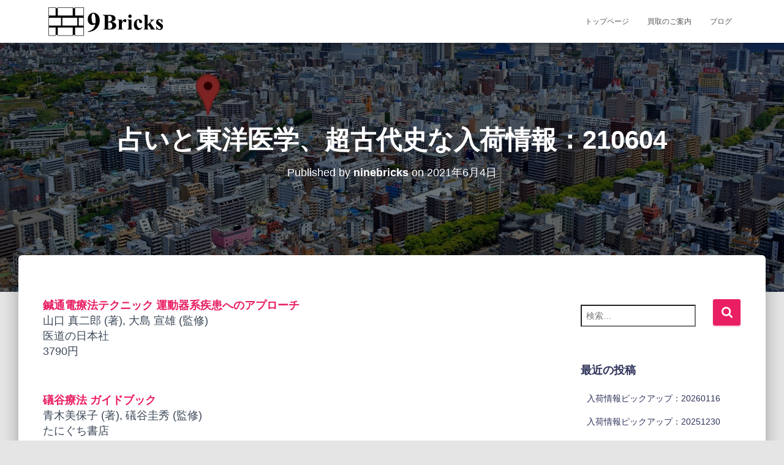

--- FILE ---
content_type: text/html; charset=UTF-8
request_url: https://ok9bricks.com/2021/06/04/%E5%8D%A0%E3%81%84%E3%81%A8%E6%9D%B1%E6%B4%8B%E5%8C%BB%E5%AD%A6%E3%80%81%E8%B6%85%E5%8F%A4%E4%BB%A3%E5%8F%B2%E3%81%AA%E5%85%A5%E8%8D%B7%E6%83%85%E5%A0%B1%EF%BC%9A210604/
body_size: 22811
content:
<!DOCTYPE html><html lang="ja"><head><script data-no-optimize="1">var litespeed_docref=sessionStorage.getItem("litespeed_docref");litespeed_docref&&(Object.defineProperty(document,"referrer",{get:function(){return litespeed_docref}}),sessionStorage.removeItem("litespeed_docref"));</script> <meta charset='UTF-8'><meta name="viewport" content="width=device-width, initial-scale=1"><link rel="profile" href="http://gmpg.org/xfn/11"><title>占いと東洋医学、超古代史な入荷情報：210604 &#8211; ナインブリックス</title><meta name='robots' content='max-image-preview:large' /><link rel='dns-prefetch' href='//www.googletagmanager.com' /><link rel='dns-prefetch' href='//stats.wp.com' /><link rel='dns-prefetch' href='//fonts.googleapis.com' /><link rel="alternate" type="application/rss+xml" title="ナインブリックス &raquo; フィード" href="https://ok9bricks.com/feed/" /><link rel="alternate" type="application/rss+xml" title="ナインブリックス &raquo; コメントフィード" href="https://ok9bricks.com/comments/feed/" /><link rel="alternate" title="oEmbed (JSON)" type="application/json+oembed" href="https://ok9bricks.com/wp-json/oembed/1.0/embed?url=https%3A%2F%2Fok9bricks.com%2F2021%2F06%2F04%2F%25e5%258d%25a0%25e3%2581%2584%25e3%2581%25a8%25e6%259d%25b1%25e6%25b4%258b%25e5%258c%25bb%25e5%25ad%25a6%25e3%2580%2581%25e8%25b6%2585%25e5%258f%25a4%25e4%25bb%25a3%25e5%258f%25b2%25e3%2581%25aa%25e5%2585%25a5%25e8%258d%25b7%25e6%2583%2585%25e5%25a0%25b1%25ef%25bc%259a210604%2F" /><link rel="alternate" title="oEmbed (XML)" type="text/xml+oembed" href="https://ok9bricks.com/wp-json/oembed/1.0/embed?url=https%3A%2F%2Fok9bricks.com%2F2021%2F06%2F04%2F%25e5%258d%25a0%25e3%2581%2584%25e3%2581%25a8%25e6%259d%25b1%25e6%25b4%258b%25e5%258c%25bb%25e5%25ad%25a6%25e3%2580%2581%25e8%25b6%2585%25e5%258f%25a4%25e4%25bb%25a3%25e5%258f%25b2%25e3%2581%25aa%25e5%2585%25a5%25e8%258d%25b7%25e6%2583%2585%25e5%25a0%25b1%25ef%25bc%259a210604%2F&#038;format=xml" /><style id="litespeed-ccss">ul{box-sizing:border-box}.entry-content{counter-reset:footnotes}:root{--wp--preset--font-size--normal:16px;--wp--preset--font-size--huge:42px}.screen-reader-text{border:0;clip:rect(1px,1px,1px,1px);-webkit-clip-path:inset(50%);clip-path:inset(50%);height:1px;margin:-1px;overflow:hidden;padding:0;position:absolute;width:1px;word-wrap:normal!important}body{--wp--preset--color--black:#000;--wp--preset--color--cyan-bluish-gray:#abb8c3;--wp--preset--color--white:#fff;--wp--preset--color--pale-pink:#f78da7;--wp--preset--color--vivid-red:#cf2e2e;--wp--preset--color--luminous-vivid-orange:#ff6900;--wp--preset--color--luminous-vivid-amber:#fcb900;--wp--preset--color--light-green-cyan:#7bdcb5;--wp--preset--color--vivid-green-cyan:#00d084;--wp--preset--color--pale-cyan-blue:#8ed1fc;--wp--preset--color--vivid-cyan-blue:#0693e3;--wp--preset--color--vivid-purple:#9b51e0;--wp--preset--color--accent:#e91e63;--wp--preset--color--secondary:#2d3359;--wp--preset--color--background-color:#e5e5e5;--wp--preset--color--header-gradient:#a81d84;--wp--preset--color--body-color:#999;--wp--preset--color--header-overlay-color:rgba(0,0,0,.5);--wp--preset--color--header-text-color:#fffffe;--wp--preset--color--navbar-background:#fffffd;--wp--preset--color--navbar-text-color:#555;--wp--preset--color--navbar-text-color-hover:#e91e63;--wp--preset--color--navbar-transparent-text-color:#fffffc;--wp--preset--gradient--vivid-cyan-blue-to-vivid-purple:linear-gradient(135deg,rgba(6,147,227,1) 0%,#9b51e0 100%);--wp--preset--gradient--light-green-cyan-to-vivid-green-cyan:linear-gradient(135deg,#7adcb4 0%,#00d082 100%);--wp--preset--gradient--luminous-vivid-amber-to-luminous-vivid-orange:linear-gradient(135deg,rgba(252,185,0,1) 0%,rgba(255,105,0,1) 100%);--wp--preset--gradient--luminous-vivid-orange-to-vivid-red:linear-gradient(135deg,rgba(255,105,0,1) 0%,#cf2e2e 100%);--wp--preset--gradient--very-light-gray-to-cyan-bluish-gray:linear-gradient(135deg,#eee 0%,#a9b8c3 100%);--wp--preset--gradient--cool-to-warm-spectrum:linear-gradient(135deg,#4aeadc 0%,#9778d1 20%,#cf2aba 40%,#ee2c82 60%,#fb6962 80%,#fef84c 100%);--wp--preset--gradient--blush-light-purple:linear-gradient(135deg,#ffceec 0%,#9896f0 100%);--wp--preset--gradient--blush-bordeaux:linear-gradient(135deg,#fecda5 0%,#fe2d2d 50%,#6b003e 100%);--wp--preset--gradient--luminous-dusk:linear-gradient(135deg,#ffcb70 0%,#c751c0 50%,#4158d0 100%);--wp--preset--gradient--pale-ocean:linear-gradient(135deg,#fff5cb 0%,#b6e3d4 50%,#33a7b5 100%);--wp--preset--gradient--electric-grass:linear-gradient(135deg,#caf880 0%,#71ce7e 100%);--wp--preset--gradient--midnight:linear-gradient(135deg,#020381 0%,#2874fc 100%);--wp--preset--font-size--small:13px;--wp--preset--font-size--medium:20px;--wp--preset--font-size--large:36px;--wp--preset--font-size--x-large:42px;--wp--preset--spacing--20:.44rem;--wp--preset--spacing--30:.67rem;--wp--preset--spacing--40:1rem;--wp--preset--spacing--50:1.5rem;--wp--preset--spacing--60:2.25rem;--wp--preset--spacing--70:3.38rem;--wp--preset--spacing--80:5.06rem;--wp--preset--shadow--natural:6px 6px 9px rgba(0,0,0,.2);--wp--preset--shadow--deep:12px 12px 50px rgba(0,0,0,.4);--wp--preset--shadow--sharp:6px 6px 0px rgba(0,0,0,.2);--wp--preset--shadow--outlined:6px 6px 0px -3px rgba(255,255,255,1),6px 6px rgba(0,0,0,1);--wp--preset--shadow--crisp:6px 6px 0px rgba(0,0,0,1)}html{font-family:sans-serif;-ms-text-size-adjust:100%;-webkit-text-size-adjust:100%}body{margin:0}article,aside,header,nav{display:block}a{background-color:transparent}strong{font-weight:700}h1{font-size:2em;margin:.67em 0}img{border:0}svg:not(:root){overflow:hidden}button,input{color:inherit;font:inherit;margin:0}button{overflow:visible}button{text-transform:none}button,input[type=submit]{-webkit-appearance:button}button::-moz-focus-inner,input::-moz-focus-inner{border:0;padding:0}input{line-height:normal}input[type=search]{-webkit-appearance:textfield;-webkit-box-sizing:content-box;-moz-box-sizing:content-box;box-sizing:content-box}input[type=search]::-webkit-search-cancel-button,input[type=search]::-webkit-search-decoration{-webkit-appearance:none}*{-webkit-box-sizing:border-box;-moz-box-sizing:border-box;box-sizing:border-box}*:before,*:after{-webkit-box-sizing:border-box;-moz-box-sizing:border-box;box-sizing:border-box}html{font-size:10px}body{font-family:"Helvetica Neue",Helvetica,Arial,sans-serif;font-size:14px;line-height:1.42857143;color:#333;background-color:#fff}input,button{font-family:inherit;font-size:inherit;line-height:inherit}a{color:#337ab7;text-decoration:none}img{vertical-align:middle}.sr-only{position:absolute;width:1px;height:1px;margin:-1px;padding:0;overflow:hidden;clip:rect(0,0,0,0);border:0}h1,h4,h5{font-family:inherit;font-weight:500;line-height:1.1;color:inherit}h1{margin-top:20px;margin-bottom:10px}h4,h5{margin-top:10px;margin-bottom:10px}h1{font-size:36px}h4{font-size:18px}h5{font-size:14px}.text-center{text-align:center}.page-header{padding-bottom:9px;margin:40px 0 20px;border-bottom:1px solid #eee}ul{margin-top:0;margin-bottom:10px}dl{margin-top:0;margin-bottom:20px}dt,dd{line-height:1.42857143}dt{font-weight:700}dd{margin-left:0}.container{margin-right:auto;margin-left:auto;padding-left:15px;padding-right:15px}@media (min-width:768px){.container{width:750px}}@media (min-width:992px){.container{width:970px}}@media (min-width:1200px){.container{width:1170px}}.row{margin-left:-15px;margin-right:-15px}.col-md-3,.col-md-8,.col-md-10{position:relative;min-height:1px;padding-left:15px;padding-right:15px}@media (min-width:992px){.col-md-3,.col-md-8,.col-md-10{float:left}.col-md-10{width:83.33333333%}.col-md-8{width:66.66666667%}.col-md-3{width:25%}.col-md-offset-1{margin-left:8.33333333%}}label{display:inline-block;max-width:100%;margin-bottom:5px;font-weight:700}input[type=search]{-webkit-box-sizing:border-box;-moz-box-sizing:border-box;box-sizing:border-box}input[type=search]{-webkit-appearance:none}.collapse{display:none}.nav{margin-bottom:0;padding-left:0;list-style:none}.nav>li{position:relative;display:block}.nav>li>a{position:relative;display:block;padding:10px 15px}.navbar{position:relative;min-height:50px;margin-bottom:20px;border:1px solid transparent}@media (min-width:769px){.navbar{border-radius:4px}}@media (min-width:769px){.navbar-header{float:left}}.navbar-collapse{overflow-x:visible;padding-right:15px;padding-left:15px;border-top:1px solid transparent;-webkit-box-shadow:inset 0 1px 0 rgba(255,255,255,.1);box-shadow:inset 0 1px 0 rgba(255,255,255,.1);-webkit-overflow-scrolling:touch}@media (min-width:769px){.navbar-collapse{width:auto;border-top:0;-webkit-box-shadow:none;box-shadow:none}.navbar-collapse.collapse{display:block!important;height:auto!important;padding-bottom:0;overflow:visible!important}.navbar-fixed-top .navbar-collapse{padding-left:0;padding-right:0}}.navbar-fixed-top .navbar-collapse{max-height:340px}.container>.navbar-header,.container>.navbar-collapse{margin-right:-15px;margin-left:-15px}@media (min-width:769px){.container>.navbar-header,.container>.navbar-collapse{margin-right:0;margin-left:0}}.navbar-fixed-top{position:fixed;right:0;left:0;z-index:1030}@media (min-width:769px){.navbar-fixed-top{border-radius:0}}.navbar-fixed-top{top:0;border-width:0 0 1px}.navbar-brand{float:left;padding:15px;font-size:18px;line-height:20px;height:50px}.navbar-brand>img{display:block}@media (min-width:769px){.navbar>.container .navbar-brand{margin-left:-15px}}.navbar-toggle{position:relative;margin-right:5px;padding:9px 10px;margin-top:8px;margin-bottom:8px;background-color:transparent;background-image:none;border:1px solid transparent;border-radius:4px}.navbar-toggle .icon-bar{display:block;width:22px;height:2px;border-radius:1px}.navbar-toggle .icon-bar+.icon-bar{margin-top:4px}@media (min-width:769px){.navbar-toggle{display:none}}.navbar-nav{margin:7.5px -15px}.navbar-nav>li>a{padding-top:10px;padding-bottom:10px;line-height:20px}@media (min-width:769px){.navbar-nav{float:left;margin:0}.navbar-nav>li{float:left}.navbar-nav>li>a{padding-top:15px;padding-bottom:15px}}.navbar-default{background-color:#f8f8f8;border-color:#e7e7e7}.navbar-default .navbar-brand{color:#777}.navbar-default .navbar-nav>li>a{color:#777}.navbar-default .navbar-toggle{border-color:#ddd}.navbar-default .navbar-toggle .icon-bar{background-color:#888}.navbar-default .navbar-collapse{border-color:#e7e7e7}.container:before,.container:after,.row:before,.row:after,.nav:before,.nav:after,.navbar:before,.navbar:after,.navbar-header:before,.navbar-header:after,.navbar-collapse:before,.navbar-collapse:after{content:" ";display:table}.container:after,.row:after,.nav:after,.navbar:after,.navbar-header:after,.navbar-collapse:after{clear:both}@-ms-viewport{width:device-width}@media (max-width:768px){h1.hestia-title{font-size:36px}.page-header.header-small .hestia-title{font-size:26px}}h1{font-size:42px}h4{font-size:27px}h5{font-size:23px}@media (max-width:768px){h1{font-size:30px}h4{font-size:22px}h5{font-size:20px}}.single-post-wrap,.single-post-wrap dl{font-size:18px}@media (max-width:768px){.single-post-wrap,.single-post-wrap dl{font-size:16px}}body{font-size:14px}.navbar a{font-size:12px}.navbar button.navbar-toggle{-webkit-box-shadow:none;-moz-box-shadow:none;box-shadow:none}.blog-sidebar .widget h5,.navbar .navbar-brand,h4.author{font-size:18px}body{font-size:14px}.navbar,.navbar a{font-size:12px}body{-webkit-font-smoothing:antialiased;-moz-osx-font-smoothing:grayscale;font-weight:300;line-height:1.618}ul{line-height:1.618}h1,h4,h5{font-weight:500;line-height:1.618}h4.author{font-weight:300}.hestia-title{font-weight:700}.hestia-title{word-break:break-word}button,input[type=submit]{font-size:12px;font-weight:400}button,input{font-size:inherit;line-height:inherit}label{font-size:14px;font-weight:400;line-height:1.42857}.navbar .navbar-brand{line-height:30px}.navbar .navbar-nav>li>a{font-weight:400}.widget h5{font-weight:700}.search-form:after{font-size:18px}aside .widget a{font-weight:500}@media (max-width:768px){h4.author{font-size:16px}}body{direction:ltr;color:#3c4858;font-family:Roboto,Helvetica,Arial,sans-serif}h1,h4,h5{font-family:Roboto,Helvetica,Arial,sans-serif}a{color:#9c27b0}h5{margin-bottom:15px}.hestia-title{font-family:"Roboto Slab","Times New Roman",serif}.hestia-title{color:#3c4858;text-decoration:none;word-wrap:break-word}.page-header .hestia-title{line-height:1.4}h1.hestia-title{margin-bottom:30px}.single-post .blog-post .section-text h5{margin:0 0 15px}.screen-reader-text{clip:rect(1px,1px,1px,1px);position:absolute!important;height:1px;width:1px;overflow:hidden}.container{max-width:100%}@media (min-width:749px){.container{max-width:748px}}@media (min-width:768px){.container{max-width:750px}}@media (min-width:992px){.container{max-width:970px}}@media (min-width:1200px){.container{max-width:2000px}}body{direction:ltr;background-color:#e5e5e5;overflow-x:hidden}button,img,input{max-width:100%}img{height:auto}ul{margin-bottom:30px}.container{max-width:100%}::-moz-focus-inner,:active,:focus{outline:0!important}button,input[type=submit]::-moz-focus-inner{border:0}button,input{font-family:inherit;padding:7px}button,input[type=submit]{position:relative;margin:10px 1px;padding:12px 30px;border:none;border-radius:3px;white-space:normal;letter-spacing:0;text-transform:uppercase}button,input[type=submit]{-webkit-box-shadow:0 2px 2px 0 rgba(153,153,153,.14),0 3px 1px -2px rgba(153,153,153,.2),0 1px 5px 0 rgba(153,153,153,.12);-moz-box-shadow:0 2px 2px 0 rgba(153,153,153,.14),0 3px 1px -2px rgba(153,153,153,.2),0 1px 5px 0 rgba(153,153,153,.12);box-shadow:0 2px 2px 0 rgba(153,153,153,.14),0 3px 1px -2px rgba(153,153,153,.2),0 1px 5px 0 rgba(153,153,153,.12)}button,input[type=submit]{-webkit-box-shadow:0 2px 2px 0 rgba(156,39,176,.14),0 3px 1px -2px rgba(156,39,176,.2),0 1px 5px 0 rgba(156,39,176,.12);-moz-box-shadow:0 2px 2px 0 rgba(156,39,176,.14),0 3px 1px -2px rgba(156,39,176,.2),0 1px 5px 0 rgba(156,39,176,.12);box-shadow:0 2px 2px 0 rgba(156,39,176,.14),0 3px 1px -2px rgba(156,39,176,.2),0 1px 5px 0 rgba(156,39,176,.12)}button,input[type=submit]{color:#fff;background-color:#9c27b0}.navbar button.navbar-toggle{color:#555}label{color:#aaa}.search-form label{display:table-cell;vertical-align:top;padding-right:25px;width:100%}.search-form:not(.media-toolbar-primary){display:table;position:relative}.search-form:not(.media-toolbar-primary) input[type=submit]{display:table-cell;vertical-align:top;padding-left:0;padding-right:0;text-align:center;text-indent:-9999px;top:-19px;width:45px;background-image:url([data-uri]);background-repeat:no-repeat;background-position:center;background-size:18px 29px}.search-form:not(.media-toolbar-primary) input[type=search]{height:36px}.blog-sidebar-wrapper .widget:nth-of-type(1).widget_search{padding-top:11px}.navbar{background-color:#fff;color:#555;border-radius:0;position:fixed;border:none;padding:0;-webkit-box-shadow:0 1px 10px -6px rgba(0,0,0,.42),0 1px 10px 0 rgba(0,0,0,.12),0 4px 5px -2px rgba(0,0,0,.1);box-shadow:0 1px 10px -6px rgba(0,0,0,.42),0 1px 10px 0 rgba(0,0,0,.12),0 4px 5px -2px rgba(0,0,0,.1)}.navbar .navbar-collapse{border:none}.navbar .title-logo-wrapper{display:flex;align-items:center}.navbar>.container{display:flex;padding:10px 15px;vertical-align:middle;align-items:center}.navbar.hestia_left .navbar-collapse{margin-left:auto}.navbar.hestia_left>.container{flex-direction:row}.navbar.hestia_left .navbar-nav{display:flex;flex-wrap:wrap;justify-content:flex-end}.navbar .navbar-header .navbar-brand{padding:0 15px;position:relative;color:inherit;height:auto}.navbar .navbar-header .navbar-brand img{width:auto;max-height:50px}.navbar-toggle-wrapper{margin-left:auto;display:flex;align-items:center;flex-direction:row}.navbar .navbar-toggle{float:none;border:0;margin-right:0}.navbar .navbar-toggle .icon-bar{border:1px solid;position:relative}.navbar .navbar-nav>li{margin:0}.navbar .navbar-nav>li>a{text-transform:uppercase}.navbar .navbar-nav>li a{padding-top:15px;padding-bottom:15px;border-radius:3px;color:inherit}.navbar .navbar-nav>li:not(.btn)>a:before{position:absolute;z-index:-1;top:0;right:0;bottom:0;left:0;border-radius:3px;background-color:rgba(255,255,255,.1);content:"";-webkit-transform:scaleX(0);-ms-transform:scaleX(0);transform:scaleX(0);-webkit-transform-origin:50%;-ms-transform-origin:50%;transform-origin:50%}#main-navigation ul.nav>li{opacity:1;visibility:visible}.section{padding:70px 0}.section{background-position:center center;background-size:cover}.hestia-scroll-to-top{position:fixed;bottom:15px;right:15px;z-index:999;opacity:0;padding:0;margin:0;border-radius:50%;width:50px;height:50px;text-align:center;line-height:50px;font-size:20px;background-color:#999;-webkit-box-shadow:none;box-shadow:none}.hestia-scroll-to-top svg{fill:#fff}.blog-post{word-wrap:break-word}.blog-post .section-text{padding-bottom:0}dl dd{margin-bottom:30px}.hestia-hidden{display:none}.widget{margin-bottom:30px;word-break:break-word}.widget ul{padding:0 0 0 10px;margin:0;list-style:none}.widget ul li{line-height:2.4;padding-top:5px}.widget ul li:first-child{padding-top:0}aside .widget a{color:#23527c}.widget h5{font-family:"Roboto Slab","Times New Roman",serif;margin-bottom:10px}.page-header .author,.page-header .author a,.page-header .container,.page-header .hestia-title{color:#fff}.single-post-wrap:after{content:"";display:table;clear:both}.page-header{will-change:transform;overflow:hidden;margin:0;padding:0;border:0;background-position:center center;background-size:cover}.page-header .container{padding-top:30vh;color:#fff}.page-header .container .hestia-title{margin:0 0 20px}.page-header.header-small .container .hestia-title{margin:20px 0 10px}.page-header.header-small{min-height:300px;position:relative;height:auto}.page-header.header-small .container{padding-top:180px;padding-bottom:110px}.page-header.header-small .hestia-title{font-family:Roboto,Helvetica,Arial,sans-serif}.boxed-layout-header{padding-bottom:60px}.header-filter{position:absolute;top:0;bottom:0;left:0;right:0;z-index:-1;background-position:center center;background-size:cover}.header-filter:after,.header-filter:before{display:block;position:absolute;top:0;left:0;width:100%;height:100%;content:""}.header-filter:before{background-color:rgba(0,0,0,.5)}.main{position:relative;background:#fff}.main-raised{margin:-60px 30px 0;border-radius:6px 6px 0 0;-webkit-box-shadow:0 16px 24px 2px rgba(0,0,0,.14),0 6px 30px 5px rgba(0,0,0,.12),0 8px 10px -5px rgba(0,0,0,.2);box-shadow:0 16px 24px 2px rgba(0,0,0,.14),0 6px 30px 5px rgba(0,0,0,.12),0 8px 10px -5px rgba(0,0,0,.2)}.single .main-raised{margin-top:-60px;margin-bottom:30px}body:not(.home) .wrapper{display:flex;flex-direction:column;min-height:100vh}body:not(.home) .wrapper .main{display:flex;flex-direction:column;flex:1 0 auto}@media (max-width:1199px){.main-raised{margin:-60px 15px 0}}@media (max-width:991px){.navbar .navbar-nav>li{margin-right:10px;margin-left:10px}.page-header{height:auto;min-height:0}.single aside.blog-sidebar{padding:40px 30px}}@media (min-width:992px){.navbar .navbar-collapse{text-align:center}.navbar .navbar-nav>li{margin:0}.blog-sidebar-wrapper{float:left;position:static;background:0 0}}@media (min-width:769px){.navbar.hestia_left .title-logo-wrapper{min-width:250px}}@media (max-width:768px){.container .navbar-header{width:100%;display:flex;margin:0 auto}.navbar>.container{padding:10px 15px;align-items:center;display:block}.navbar .nav.navbar-nav{display:block}.navbar.navbar-fixed-top .navbar-collapse{max-height:calc(100% - 70px);margin-top:70px;overflow-y:auto;position:fixed;z-index:9999;background:#fff;width:100%;left:0;top:0;margin-left:0;margin-right:0;-webkit-overflow-scrolling:auto}.navbar .navbar-nav{margin:7.5px 0}.navbar .navbar-nav li{box-sizing:border-box;float:left;margin:0;padding:0;width:100%;text-align:left}.navbar .navbar-header .navbar-brand{padding-left:0}.single .section{padding:30px 0 0}.main-raised{margin-right:0;margin-left:0;border-radius:0}.single-post .page-header.header-small{min-height:0}.single-post .page-header.header-small .container{padding:120px 15px 50px}.single-post .page-header.header-small .container .hestia-title{margin-top:0}}@media (max-width:480px){.single .main-raised{margin:-60px 0 30px}}@media (min-width:769px){.page-header.header-small .hestia-title{font-size:42px}}@media (min-width:992px){.blog-sidebar-wrapper:not(.no-variable-width){width:25%;display:inline-block}.single-post-container{width:66.66666667%}.blog-sidebar-wrapper:not(.no-variable-width){width:25%}}a{color:#e91e63}button,input[type=submit]{background-color:#e91e63}input[type=submit]{-webkit-box-shadow:0 2px 2px 0 rgba(233,30,99,.14),0 3px 1px -2px rgba(233,30,99,.2),0 1px 5px 0 rgba(233,30,99,.12);box-shadow:0 2px 2px 0 rgba(233,30,99,.14),0 3px 1px -2px rgba(233,30,99,.2),0 1px 5px 0 rgba(233,30,99,.12)}aside .widget h5,aside .widget a{color:#2d3359}.header-filter:before{background-color:rgba(0,0,0,.5)}.page-header,.page-header .hestia-title{color:#fff}@media (max-width:768px){.header>.navbar,.navbar.navbar-fixed-top .navbar-collapse{background-color:#fff}}.navbar:not(.navbar-transparent){background-color:#fff}@media (min-width:769px){.navbar:not(.navbar-transparent) .navbar-brand,.navbar:not(.navbar-transparent) li:not(.btn)>a{color:#555}}@media (max-width:768px){.navbar.navbar-default .navbar-brand,.navbar.navbar-default .navbar-nav li:not(.btn).menu-item>a,.navbar.navbar-default .navbar-toggle,.navbar.navbar-default .navbar-toggle{color:#555}}input[type=submit].search-submit,.search-form:not(.media-toolbar-primary) input[type=submit]{border-radius:3px}</style><link rel="preload" data-asynced="1" data-optimized="2" as="style" onload="this.onload=null;this.rel='stylesheet'" href="https://ok9bricks.com/wp-content/litespeed/ucss/dfb31028978e3a6416f2bc2506e38cb2.css?ver=d271c" /><script type="litespeed/javascript">!function(a){"use strict";var b=function(b,c,d){function e(a){return h.body?a():void setTimeout(function(){e(a)})}function f(){i.addEventListener&&i.removeEventListener("load",f),i.media=d||"all"}var g,h=a.document,i=h.createElement("link");if(c)g=c;else{var j=(h.body||h.getElementsByTagName("head")[0]).childNodes;g=j[j.length-1]}var k=h.styleSheets;i.rel="stylesheet",i.href=b,i.media="only x",e(function(){g.parentNode.insertBefore(i,c?g:g.nextSibling)});var l=function(a){for(var b=i.href,c=k.length;c--;)if(k[c].href===b)return a();setTimeout(function(){l(a)})};return i.addEventListener&&i.addEventListener("load",f),i.onloadcssdefined=l,l(f),i};"undefined"!=typeof exports?exports.loadCSS=b:a.loadCSS=b}("undefined"!=typeof global?global:this);!function(a){if(a.loadCSS){var b=loadCSS.relpreload={};if(b.support=function(){try{return a.document.createElement("link").relList.supports("preload")}catch(b){return!1}},b.poly=function(){for(var b=a.document.getElementsByTagName("link"),c=0;c<b.length;c++){var d=b[c];"preload"===d.rel&&"style"===d.getAttribute("as")&&(a.loadCSS(d.href,d,d.getAttribute("media")),d.rel=null)}},!b.support()){b.poly();var c=a.setInterval(b.poly,300);a.addEventListener&&a.addEventListener("load",function(){b.poly(),a.clearInterval(c)}),a.attachEvent&&a.attachEvent("onload",function(){a.clearInterval(c)})}}}(this);</script> <script type="litespeed/javascript" data-src="https://ok9bricks.com/wp-includes/js/jquery/jquery.min.js?ver=3.7.1" id="jquery-core-js"></script> 
 <script type="litespeed/javascript" data-src="https://www.googletagmanager.com/gtag/js?id=G-0JRWKLB106" id="google_gtagjs-js"></script> <script id="google_gtagjs-js-after" type="litespeed/javascript">window.dataLayer=window.dataLayer||[];function gtag(){dataLayer.push(arguments)}
gtag("set","linker",{"domains":["ok9bricks.com"]});gtag("js",new Date());gtag("set","developer_id.dZTNiMT",!0);gtag("config","G-0JRWKLB106")</script> <link rel="https://api.w.org/" href="https://ok9bricks.com/wp-json/" /><link rel="alternate" title="JSON" type="application/json" href="https://ok9bricks.com/wp-json/wp/v2/posts/358" /><link rel="EditURI" type="application/rsd+xml" title="RSD" href="https://ok9bricks.com/xmlrpc.php?rsd" /><meta name="generator" content="WordPress 6.9" /><link rel="canonical" href="https://ok9bricks.com/2021/06/04/%e5%8d%a0%e3%81%84%e3%81%a8%e6%9d%b1%e6%b4%8b%e5%8c%bb%e5%ad%a6%e3%80%81%e8%b6%85%e5%8f%a4%e4%bb%a3%e5%8f%b2%e3%81%aa%e5%85%a5%e8%8d%b7%e6%83%85%e5%a0%b1%ef%bc%9a210604/" /><link rel='shortlink' href='https://ok9bricks.com/?p=358' /><meta name="generator" content="Site Kit by Google 1.170.0" /><link rel="icon" href="https://ok9bricks.com/wp-content/uploads/2019/10/cropped-9bricks_logo_master_brick_only-1-32x32.png" sizes="32x32" /><link rel="icon" href="https://ok9bricks.com/wp-content/uploads/2019/10/cropped-9bricks_logo_master_brick_only-1-192x192.png" sizes="192x192" /><link rel="apple-touch-icon" href="https://ok9bricks.com/wp-content/uploads/2019/10/cropped-9bricks_logo_master_brick_only-1-180x180.png" /><meta name="msapplication-TileImage" content="https://ok9bricks.com/wp-content/uploads/2019/10/cropped-9bricks_logo_master_brick_only-1-270x270.png" /></head><body class="wp-singular post-template-default single single-post postid-358 single-format-standard wp-custom-logo wp-theme-hestia-pro blog-post header-layout-default"><div class="wrapper post-358 post type-post status-publish format-standard hentry category-2 default "><header class="header "><div style="display: none"></div><nav class="navbar navbar-default  hestia_left navbar-not-transparent navbar-fixed-top"><div class="container"><div class="navbar-header"><div class="title-logo-wrapper">
<a class="navbar-brand" href="https://ok9bricks.com/"
title="ナインブリックス">
<img data-lazyloaded="1" src="[data-uri]" data-src="https://ok9bricks.com/wp-content/uploads/2019/10/ninebricks_bn.png.webp" alt="ナインブリックス" width="1383" height="337"></a></div><div class="navbar-toggle-wrapper">
<button type="button" class="navbar-toggle" data-toggle="collapse" data-target="#main-navigation">
<span class="icon-bar"></span><span class="icon-bar"></span><span class="icon-bar"></span>				<span class="sr-only">Toggle Navigation</span>
</button></div></div><div id="main-navigation" class="collapse navbar-collapse"><ul id="menu-%e3%83%a1%e3%82%a4%e3%83%b3%e3%83%a1%e3%83%8b%e3%83%a5%e3%83%bc" class="nav navbar-nav"><li id="menu-item-76" class="menu-item menu-item-type-post_type menu-item-object-page menu-item-home menu-item-76"><a title="トップページ" href="https://ok9bricks.com/">トップページ</a></li><li id="menu-item-110" class="menu-item menu-item-type-post_type menu-item-object-page menu-item-110"><a title="買取のご案内" href="https://ok9bricks.com/selling/">買取のご案内</a></li><li id="menu-item-77" class="menu-item menu-item-type-post_type menu-item-object-page current_page_parent menu-item-77"><a title="ブログ" href="https://ok9bricks.com/%e3%83%96%e3%83%ad%e3%82%b0/">ブログ</a></li></ul></div></div></nav></header><div id="primary" class="boxed-layout-header page-header header-small" data-parallax="active" ><div class="container"><div class="row"><div class="col-md-10 col-md-offset-1 text-center"><h1 class="hestia-title entry-title">占いと東洋医学、超古代史な入荷情報：210604</h1><h4 class="author">Published by <a href="https://ok9bricks.com/author/ninebricks/" title="ninebricks" class="vcard author"><strong class="fn">ninebricks</strong></a> on <time class="entry-date published" datetime="2021-06-04T20:01:16+09:00" content="2021年6月4日">2021年6月4日</time> <time class="updated hestia-hidden" datetime="2023-01-31T17:08:31+09:00">2023年1月31日</time></h4></div></div></div><div class="header-filter" style="background-image: url(https://ok9bricks.com/wp-content/uploads/2019/11/cropped-22426960-03.jpg);"></div></div><div class="main  main-raised "><div class="blog-post blog-post-wrapper"><div class="container"><article id="post-358" class="section section-text"><div class="row"><div class="col-md-8 single-post-container" data-layout="sidebar-right"><div class="single-post-wrap entry-content"><dl><dt><a href="https://item.rakuten.co.jp/ok9bricks/21060400130/" target="_blank" rel="noopener">鍼通電療法テクニック 運動器系疾患へのアプローチ</a></dt><dd>山口 真二郎 (著), 大島 宣雄 (監修)<br>医道の日本社<br>3790円<br><br></dd><dt><a href="https://item.rakuten.co.jp/ok9bricks/21060400123/" target="_blank" rel="noopener">礒谷療法 ガイドブック</a></dt><dd>青木美保子 (著), 礒谷圭秀 (監修)<br>たにぐち書店<br>3980円<br><br></dd><dt><a href="https://item.rakuten.co.jp/ok9bricks/21060400145/" target="_blank" rel="noopener">霊の世界 小品集</a></dt><dd>田中 千代松<br>日本心霊科学協会<br>1500円<br><br></dd><dt><a href="https://item.rakuten.co.jp/ok9bricks/21060400175/" target="_blank" rel="noopener">琉球古武道金剛流・棒術編【DVD】</a></dt><dd>坂上 節明 (監修)<br>琉球古武道金剛会<br>7800円<br><br></dd><dt><a href="https://item.rakuten.co.jp/ok9bricks/21060400131/" target="_blank" rel="noopener">包帯の巻き方</a></dt><dd>藤原 文夫<br>南江堂<br>1600円<br><br></dd><dt><a href="https://item.rakuten.co.jp/ok9bricks/21060400159/" target="_blank" rel="noopener">文鮮明先生のみ言主題別精選10 真の父母</a></dt><dd>世界基督教統一神霊協会<br>2000円<br><br></dd><dt><a href="https://item.rakuten.co.jp/ok9bricks/21060400021/" target="_blank" rel="noopener">百済王敬福 【改訂版】東北経営の先駆者東大寺大仏造立の殊勲者</a></dt><dd>今井 啓一<br>綜芸舎<br>1800円<br><br></dd><dt><a href="https://item.rakuten.co.jp/ok9bricks/21060400151/" target="_blank" rel="noopener">秘蔵・黒川ノートと身体均整法</a></dt><dd>黒川 瀞雄 (監修)<br>たにぐち書店<br>9000円<br><br></dd><dt><a href="https://item.rakuten.co.jp/ok9bricks/21060400034/" target="_blank" rel="noopener">日本古代文字考</a></dt><dd>落合 直澄<br>八幡書店<br>6000円<br><br></dd><dt><a href="https://item.rakuten.co.jp/ok9bricks/21060400011/" target="_blank" rel="noopener">謎のカタカムナ文明 秘教科学の最終黙示</a></dt><dd>阿基 米得<br>徳間書店<br>2000円<br><br></dd><dt><a href="https://item.rakuten.co.jp/ok9bricks/21060400036/" target="_blank" rel="noopener">東日流六郡誌大要</a></dt><dd>東日流中山史跡保存会 (編)<br>八幡書店<br>4000円<br><br></dd><dt><a href="https://item.rakuten.co.jp/ok9bricks/21060400037/" target="_blank" rel="noopener">東日流外三郡誌 6 諸項篇</a></dt><dd>東日流中山史跡保存会 (編)<br>八幡書店<br>1800円<br><br></dd><dt><a href="https://item.rakuten.co.jp/ok9bricks/21060400038/" target="_blank" rel="noopener">東日流外三郡誌 5 文化地誌篇</a></dt><dd>東日流中山史跡保存会 (編)<br>八幡書店<br>2600円<br><br></dd><dt><a href="https://item.rakuten.co.jp/ok9bricks/21060400039/" target="_blank" rel="noopener">東日流外三郡誌 4 信仰篇</a></dt><dd>東日流中山史跡保存会 (編)<br>八幡書店<br>1800円<br><br></dd><dt><a href="https://item.rakuten.co.jp/ok9bricks/21060400040/" target="_blank" rel="noopener">東日流外三郡誌 3 中世篇2</a></dt><dd>東日流中山史跡保存会 (編)<br>八幡書店<br>2600円<br><br></dd><dt><a href="https://item.rakuten.co.jp/ok9bricks/21060400041/" target="_blank" rel="noopener">東日流外三郡誌 2 中世篇1</a></dt><dd>東日流中山史跡保存会 (編)<br>八幡書店<br>1800円<br><br></dd><dt><a href="https://item.rakuten.co.jp/ok9bricks/21060400042/" target="_blank" rel="noopener">東日流外三郡誌 1 古代篇</a></dt><dd>東日流中山史跡保存会 (編)<br>八幡書店<br>6000円<br><br></dd><dt><a href="https://item.rakuten.co.jp/ok9bricks/21060400127/" target="_blank" rel="noopener">徒手医学のリハビリテーション</a></dt><dd>カレル・ルイ (著), 大川 泰 (翻訳)<br>エンタプライズ<br>15000円<br><br></dd><dt><a href="https://item.rakuten.co.jp/ok9bricks/21060400024/" target="_blank" rel="noopener">天日槍 帰化人第一号神功皇后外祖母家【改訂版】</a></dt><dd>今井 啓一<br>綜芸舎<br>2800円<br><br></dd><dt><a href="https://item.rakuten.co.jp/ok9bricks/21060400017/" target="_blank" rel="noopener">天照大御神言霊護符 悩みが消える、運命が開く</a></dt><dd>大西 美照<br>ベストセラーズ<br>3800円<br><br></dd><dt><a href="https://item.rakuten.co.jp/ok9bricks/21060400004/" target="_blank" rel="noopener">超人になる! 心・体・頭すべてを改造する奇跡のメソッド!!</a></dt><dd>藤本 憲幸<br>学習研究社<br>2300円<br><br></dd><dt><a href="https://item.rakuten.co.jp/ok9bricks/21060400148/" target="_blank" rel="noopener">朝鮮姓氏・族制考 【復刻再販】</a></dt><dd>鮎貝 房之進<br>国書刊行会<br>2200円<br><br></dd><dt><a href="https://item.rakuten.co.jp/ok9bricks/21060400147/" target="_blank" rel="noopener">朝鮮の巫覡</a></dt><dd>朝鮮総督府 (編集)<br>国書刊行会<br>2500円<br><br></dd><dt><a href="https://item.rakuten.co.jp/ok9bricks/21060400146/" target="_blank" rel="noopener">朝鮮の鬼神</a></dt><dd>朝鮮総督府 (編集)<br>国書刊行会<br>2500円<br><br></dd><dt><a href="https://item.rakuten.co.jp/ok9bricks/21060400120/" target="_blank" rel="noopener">中国針灸学Q&#038;A</a></dt><dd>キン 瑞 (編著), 川井 正久 (訳), 川合 重孝 (訳), 張 碧英 (訳)<br>医道の日本社<br>2500円<br><br></dd><dt><a href="https://item.rakuten.co.jp/ok9bricks/21060400132/" target="_blank" rel="noopener">中医診断学ノート</a></dt><dd>内山 恵子<br>東洋学術出版社<br>2800円<br><br></dd><dt><a href="https://item.rakuten.co.jp/ok9bricks/21060400035/" target="_blank" rel="noopener">竹内文献資料集成 天地人3冊揃い</a></dt><dd>大内 義郷 (校注)<br>八幡書店<br>15000円<br><br></dd><dt><a href="https://item.rakuten.co.jp/ok9bricks/21060400013/" target="_blank" rel="noopener">知って帰るのだ! 全宇宙を内蔵する《あなた》へ！ ハイジャックされた地球を99%の人が知らない(上) サタン-ムーンマトリックスによって真実情報のすべては切断される</a></dt><dd>デーヴィッド•アイク (著), 本多 繁邦 (翻訳)<br>ヒカルランド<br>1680円<br><br></dd><dt><a href="https://item.rakuten.co.jp/ok9bricks/21060400014/" target="_blank" rel="noopener">知ったらひっくり返る この国 裏政界と裏科学 超奥底の秘密 日本解体を無効化する複合発酵篇</a></dt><dd>髙嶋 康豪 (著), 藤原 直哉 (著)<br>ヒカルランド<br>1000円<br><br></dd><dt><a href="https://item.rakuten.co.jp/ok9bricks/21060400121/" target="_blank" rel="noopener">誰でもできる経筋治療</a></dt><dd>篠原 昭二<br>医道の日本社<br>2790円<br><br></dd><dt><a href="https://item.rakuten.co.jp/ok9bricks/21060400150/" target="_blank" rel="noopener">大物主神伝承論</a></dt><dd>阿部 真司<br>翰林書房<br>1500円<br><br></dd><dt><a href="https://item.rakuten.co.jp/ok9bricks/21060400142/" target="_blank" rel="noopener">大神神社史料 第1巻 史料篇</a></dt><dd>&#8211;<br>大神神社史料編修委員会<br>1800円<br><br></dd><dt><a href="https://item.rakuten.co.jp/ok9bricks/21060400129/" target="_blank" rel="noopener">整骨外来ハンドブック</a></dt><dd>長谷 愼一<br>エンタプライズ<br>2000円<br><br></dd><dt><a href="https://item.rakuten.co.jp/ok9bricks/21060400124/" target="_blank" rel="noopener">整形外科理学療法の理論と技術</a></dt><dd>山嵜 勉 (編集)<br>メジカルビュー社<br>3800円<br><br></dd><dt><a href="https://item.rakuten.co.jp/ok9bricks/21060400030/" target="_blank" rel="noopener">世界の神都 飛騨高山</a></dt><dd>上原 清二<br>八幡書店<br>3800円<br><br></dd><dt><a href="https://item.rakuten.co.jp/ok9bricks/21060400020/" target="_blank" rel="noopener">秦河勝 帰化人系の一頂点 聖徳太子の寵臣</a></dt><dd>今井 啓一<br>綜芸舎<br>1500円<br><br></dd><dt><a href="https://item.rakuten.co.jp/ok9bricks/21060400031/" target="_blank" rel="noopener">神頌 契丹古伝</a></dt><dd>浜名寛祐<br>八幡書店<br>4000円<br><br></dd><dt><a href="https://item.rakuten.co.jp/ok9bricks/21060400157/" target="_blank" rel="noopener">神道論</a></dt><dd>石村吉甫<br>国書刊行会<br>1500円<br><br></dd><dt><a href="https://item.rakuten.co.jp/ok9bricks/21060400164/" target="_blank" rel="noopener">神道の基礎知識と基礎問題 【改訂増補】</a></dt><dd>小野 祖教<br>神社新報社<br>2000円<br><br></dd><dt><a href="https://item.rakuten.co.jp/ok9bricks/21060400141/" target="_blank" rel="noopener">神仙の寵児 第3巻 神仙に導かれてモンゴル救済の</a></dt><dd>笹目 恒雄<br>霞ケ関書房<br>3000円<br><br></dd><dt><a href="https://item.rakuten.co.jp/ok9bricks/21060400139/" target="_blank" rel="noopener">神仙の寵児 第1巻 太陽を喰う男</a></dt><dd>笹目 恒雄<br>霞ケ関書房<br>3000円<br><br></dd><dt><a href="https://item.rakuten.co.jp/ok9bricks/21060400101/" target="_blank" rel="noopener">神性の体験と認識 日本より全人類へ 【復刻】</a></dt><dd>三浦 関造<br>モナス<br>3000円<br><br></dd><dt><a href="https://item.rakuten.co.jp/ok9bricks/21060400143/" target="_blank" rel="noopener">神になるまで 仕組みのままに</a></dt><dd>福田くら<br>たま出版<br>10000円<br><br></dd><dt><a href="https://item.rakuten.co.jp/ok9bricks/21060400133/" target="_blank" rel="noopener">新訂オイルマッサージ</a></dt><dd>今井 義晴<br>麹町リバース教育研修センター<br>15000円<br><br></dd><dt><a href="https://item.rakuten.co.jp/ok9bricks/21060400009/" target="_blank" rel="noopener">新説 ホツマツタヱ 人類文明の秘宝 ノストラダムス「偉大なるメシアの法」が今、日本から甦る!!</a></dt><dd>宮地 正典<br>徳間書店<br>800円<br><br></dd><dt><a href="https://item.rakuten.co.jp/ok9bricks/21060400144/" target="_blank" rel="noopener">新・心霊科学事典 人類の本史のために</a></dt><dd>田中 千代松<br>潮文社<br>3980円<br><br></dd><dt><a href="https://item.rakuten.co.jp/ok9bricks/21060400029/" target="_blank" rel="noopener">上記研究</a></dt><dd>田中 勝也<br>八幡書店<br>7000円<br><br></dd><dt><a href="https://item.rakuten.co.jp/ok9bricks/21060400122/" target="_blank" rel="noopener">柔道整復師による保存療法 膝部から足部</a></dt><dd>山口登一郎 (編), 久米信好 (編)<br>信山社<br>3600円<br><br></dd><dt><a href="https://item.rakuten.co.jp/ok9bricks/21060400163/" target="_blank" rel="noopener">十二支一代之運勢 高島秘伝 開運秘訣</a></dt><dd>加藤 大岳<br>紀元書房<br>1500円<br><br></dd><dt><a href="https://item.rakuten.co.jp/ok9bricks/21060400125/" target="_blank" rel="noopener">写真で見る姿勢均整術と整復手技</a></dt><dd>長谷 愼一<br>エンタプライズ<br>2500円<br><br></dd><dt><a href="https://item.rakuten.co.jp/ok9bricks/21060400152/" target="_blank" rel="noopener">姿勢保健均整法</a></dt><dd>手嶋 昇<br>不昧堂出版<br>2000円<br><br></dd><dt><a href="https://item.rakuten.co.jp/ok9bricks/21060400162/" target="_blank" rel="noopener">四柱推命学 奥秘伝書</a></dt><dd>加藤 大岳<br>紀元書房<br>1500円<br><br></dd><dt><a href="https://item.rakuten.co.jp/ok9bricks/21060400019/" target="_blank" rel="noopener">黒魔術・白魔術 よみがえる魔術の秘儀</a></dt><dd>長尾 豊<br>学習研究社<br>800円<br><br></dd><dt><a href="https://item.rakuten.co.jp/ok9bricks/21060400064/" target="_blank" rel="noopener">古代エジプトの魔術 生と死の秘儀</a></dt><dd>E.A.ウォーリス・バッジ (著), 石上 玄一郎 (翻訳), 加藤 冨貴子 (翻訳)<br>平河出版社<br>1200円<br><br></dd><dt><a href="https://item.rakuten.co.jp/ok9bricks/21060400018/" target="_blank" rel="noopener">幻の恐竜を見た</a></dt><dd>ロイ・P・マッカル (著), 南山 宏 (翻訳)<br>二見書房<br>1000円<br><br></dd><dt><a href="https://item.rakuten.co.jp/ok9bricks/21060400016/" target="_blank" rel="noopener">銀河のマヤとヌースフィアの時代 マヤ暦に隠された人類進化の謎</a></dt><dd>秋山 広宣<br>あすわ<br>1100円<br><br></dd><dt><a href="https://item.rakuten.co.jp/ok9bricks/21060400161/" target="_blank" rel="noopener">驚異の怪文書 ユダヤ議定書</a></dt><dd>エス・ニールス (著), 久保田 栄吉 (翻訳)<br>大勢新聞社<br>1800円<br><br></dd><dt><a href="https://item.rakuten.co.jp/ok9bricks/21060400135/" target="_blank" rel="noopener">恐怖の心霊写真集</a></dt><dd>中岡 俊哉<br>二見書房<br>1500円<br><br></dd><dt><a href="https://item.rakuten.co.jp/ok9bricks/21060400156/" target="_blank" rel="noopener">吉見嶽琴平神社誌</a></dt><dd>琴平神社誌編纂委員会 (編)<br>琴平神社奉賛会<br>3800円<br><br></dd><dt><a href="https://item.rakuten.co.jp/ok9bricks/21060400010/" target="_blank" rel="noopener">祈りが護る國 アラヒトガミの霊力をふたたび</a></dt><dd>保江 邦夫<br>明窓出版<br>1000円<br><br></dd><dt><a href="https://item.rakuten.co.jp/ok9bricks/21060400023/" target="_blank" rel="noopener">帰化人の研究 総説篇 【改訂版】</a></dt><dd>今井 啓一<br>綜芸舎<br>1000円<br><br></dd><dt><a href="https://item.rakuten.co.jp/ok9bricks/21060400022/" target="_blank" rel="noopener">帰化人の研究 鶏肋篇 【改訂版】</a></dt><dd>今井 啓一<br>綜芸舎<br>1500円<br><br></dd><dt><a href="https://item.rakuten.co.jp/ok9bricks/21060400025/" target="_blank" rel="noopener">帰化人と東国</a></dt><dd>今井 啓一<br>綜芸舎<br>800円<br><br></dd><dt><a href="https://item.rakuten.co.jp/ok9bricks/21060400026/" target="_blank" rel="noopener">帰化人と社寺</a></dt><dd>今井 啓一<br>綜芸舎<br>1000円<br><br></dd><dt><a href="https://item.rakuten.co.jp/ok9bricks/21060400003/" target="_blank" rel="noopener">奇跡の超能力「第三の眼」獲得法 透視・予知・願望実現能力がつく驚異の超常能力開発システム</a></dt><dd>蹟見 冠<br>学習研究社<br>3000円<br><br></dd><dt><a href="https://item.rakuten.co.jp/ok9bricks/21060400028/" target="_blank" rel="noopener">岩屋天狗と千年王国 上</a></dt><dd>窪田 志一 (著), 岩屋梓梁顕彰会 (編集)<br>岩屋梓梁顕彰会 , 八幡書店<br>15000円<br><br></dd><dt><a href="https://item.rakuten.co.jp/ok9bricks/21060400027/" target="_blank" rel="noopener">岩屋天狗と千年王国 下</a></dt><dd>窪田 志一 (著), 岩屋梓梁顕彰会 (編集)<br>岩屋梓梁顕彰会 , 八幡書店<br>21000円<br><br></dd><dt><a href="https://item.rakuten.co.jp/ok9bricks/21060400134/" target="_blank" rel="noopener">完訳・人体性解剖学図説</a></dt><dd>R.L.DICKINSON (著), 金子 栄寿 (訳)<br>久保書店<br>2000円<br><br></dd><dt><a href="https://item.rakuten.co.jp/ok9bricks/21060400032/" target="_blank" rel="noopener">完訳 上つ記 上下2冊揃い</a></dt><dd>吉田 八郎 (訳著)<br>八幡書店<br>14000円<br><br></dd><dt><a href="https://item.rakuten.co.jp/ok9bricks/21060400033/" target="_blank" rel="noopener">完訳 秀真伝 上下2冊揃い</a></dt><dd>鳥居 礼 (編著)<br>八幡書店<br>34000円<br><br></dd><dt><a href="https://item.rakuten.co.jp/ok9bricks/21060400158/" target="_blank" rel="noopener">完全定本 人相学大全 麻衣版</a></dt><dd>麻衣道者 (著), 山道帰一 (編集)<br>河出書房新社<br>3500円<br><br></dd><dt><a href="https://item.rakuten.co.jp/ok9bricks/21060400154/" target="_blank" rel="noopener">わかる・使える関節マニピュレーション 部位・目的で選べる160のテクニック</a></dt><dd>Susan・L. Edmond (著), 大川 泰 (翻訳)<br>医道の日本社<br>1800円<br><br></dd><dt><a href="https://item.rakuten.co.jp/ok9bricks/21060400137/" target="_blank" rel="noopener">わかりやすい臨床中医実践弁証トレーニング</a></dt><dd>王 財源<br>医歯薬出版<br>3200円<br><br></dd><dt><a href="https://item.rakuten.co.jp/ok9bricks/21060400007/" target="_blank" rel="noopener">ユリ・ゲラー わが超能力 それでもスプーンは曲がる!</a></dt><dd>ユリ・ゲラー (著), 中山 善之 (翻訳)<br>講談社<br>1400円<br><br></dd><dt><a href="https://item.rakuten.co.jp/ok9bricks/21060400126/" target="_blank" rel="noopener">ペルビック・アプローチ 骨盤帯の構造・機能から診断・治療まで</a></dt><dd>Diane Lee (著), 丸山 仁司 (翻訳)<br>医道の日本社<br>2500円<br><br></dd><dt><a href="https://item.rakuten.co.jp/ok9bricks/21060400138/" target="_blank" rel="noopener">パルス鍼反射療法システム 痛み疾患の治療 その理論と実践</a></dt><dd>沢津川 勝市 (著), 影山 照雄 (著)<br>医道の日本社<br>2200円<br><br></dd><dt><a href="https://item.rakuten.co.jp/ok9bricks/21060400001/" target="_blank" rel="noopener">バクティ・ヨーガ</a></dt><dd>スワミ・ヴィヴェーカーナンダ<br>日本ヴェーダーンタ協会<br>500円<br><br></dd><dt><a href="https://item.rakuten.co.jp/ok9bricks/21060400128/" target="_blank" rel="noopener">トリガーポイントと筋筋膜療法マニュアル</a></dt><dd>Dimitrios Kostopoulos (著), Konstantine Rizopoulos (著), 川喜田 健司 (翻訳)<br>医道の日本社<br>2000円<br><br></dd><dt><a href="https://item.rakuten.co.jp/ok9bricks/21060400008/" target="_blank" rel="noopener">コンタクト 意識変容への扉</a></dt><dd>リサ・ロイヤル・ホルト (著), キース・プリースト (著), 鏡見沙椰 (翻訳)<br>ヴォイス<br>3000円<br><br></dd><dt><a href="https://item.rakuten.co.jp/ok9bricks/21060400136/" target="_blank" rel="noopener">キネシオ・テーピング法 症状・疾患別 上巻</a></dt><dd>加瀬 建造<br>医道の日本社<br>1000円<br><br></dd><dt><a href="https://item.rakuten.co.jp/ok9bricks/21060400015/" target="_blank" rel="noopener">エドガー・ケイシーの続・転生の秘密 【新版】</a></dt><dd>ジナ サーミナラ (著), 浜野 永三 (監修), 大自然界 (翻訳)<br>たま出版<br>1800円<br><br></dd><dt><a href="https://item.rakuten.co.jp/ok9bricks/21060400005/" target="_blank" rel="noopener">UFO誘拐事件の真相 MITからの報告 上</a></dt><dd>C.D.B. ブライアン (著), 日暮 雅通 (翻訳)<br>中央公論新社<br>1700円<br><br></dd><dt><a href="https://item.rakuten.co.jp/ok9bricks/21060400006/" target="_blank" rel="noopener">UFO誘拐事件の真相 MITからの報告 下</a></dt><dd>C.D.B. ブライアン (著), 日暮 雅通 (翻訳)<br>中央公論新社<br>800円<br><br></dd><dt><a href="https://item.rakuten.co.jp/ok9bricks/21060400174/" target="_blank" rel="noopener">DVDでわかる！ 吸玉療法 オリエンタルカッピング【DVD】</a></dt><dd>&#8211;<br>たにぐち書店<br>5000円<br><br></dd><dt><a href="https://item.rakuten.co.jp/ok9bricks/21060400153/" target="_blank" rel="noopener">＜図解＞ 中医方剤マニュアル 漢方エキス製剤運用のための</a></dt><dd>何 金森<br>東洋学術出版社<br>10000円<br><br></dd><dt><a href="https://item.rakuten.co.jp/ok9bricks/21060400140/" target="_blank" rel="noopener">「気」マジメな本 右手と左手癒しの法則</a></dt><dd>渡辺 潔<br>近代文芸社<br>2400円<br><br></dd><dt><a href="https://item.rakuten.co.jp/ok9bricks/21060400012/" target="_blank" rel="noopener">「YOUは」宇宙人に遭っています スターマンとコンタクティの体験実録</a></dt><dd>アーディ・S・クラーク (著), 益子祐司 (翻訳)<br>明窓出版<br>1000円<br><br></dd></dl></div><div class="section section-blog-info"><div class="row"><div class="col-md-6"><div class="entry-categories">Categories:								<span class="label label-primary"><a href="https://ok9bricks.com/category/%e5%85%a5%e8%8d%b7%e6%83%85%e5%a0%b1/">入荷情報</a></span></div></div><div class="col-md-6"><div class="entry-social">
<a target="_blank" rel="tooltip"
data-original-title="Share on Facebook"
class="btn btn-just-icon btn-round btn-facebook"
href="https://www.facebook.com/sharer.php?u=https://ok9bricks.com/2021/06/04/%e5%8d%a0%e3%81%84%e3%81%a8%e6%9d%b1%e6%b4%8b%e5%8c%bb%e5%ad%a6%e3%80%81%e8%b6%85%e5%8f%a4%e4%bb%a3%e5%8f%b2%e3%81%aa%e5%85%a5%e8%8d%b7%e6%83%85%e5%a0%b1%ef%bc%9a210604/">
<svg xmlns="http://www.w3.org/2000/svg" viewBox="0 0 320 512" width="20" height="17"><path fill="currentColor" d="M279.14 288l14.22-92.66h-88.91v-60.13c0-25.35 12.42-50.06 52.24-50.06h40.42V6.26S260.43 0 225.36 0c-73.22 0-121.08 44.38-121.08 124.72v70.62H22.89V288h81.39v224h100.17V288z"></path></svg>
</a>
<a target="_blank" rel="tooltip"
data-original-title="Share on X"
class="btn btn-just-icon btn-round btn-twitter"
href="https://x.com/share?url=https://ok9bricks.com/2021/06/04/%e5%8d%a0%e3%81%84%e3%81%a8%e6%9d%b1%e6%b4%8b%e5%8c%bb%e5%ad%a6%e3%80%81%e8%b6%85%e5%8f%a4%e4%bb%a3%e5%8f%b2%e3%81%aa%e5%85%a5%e8%8d%b7%e6%83%85%e5%a0%b1%ef%bc%9a210604/&#038;text=%E5%8D%A0%E3%81%84%E3%81%A8%E6%9D%B1%E6%B4%8B%E5%8C%BB%E5%AD%A6%E3%80%81%E8%B6%85%E5%8F%A4%E4%BB%A3%E5%8F%B2%E3%81%AA%E5%85%A5%E8%8D%B7%E6%83%85%E5%A0%B1%EF%BC%9A210604">
<svg width="20" height="17" viewBox="0 0 1200 1227" fill="none" xmlns="http://www.w3.org/2000/svg">
<path d="M714.163 519.284L1160.89 0H1055.03L667.137 450.887L357.328 0H0L468.492 681.821L0 1226.37H105.866L515.491 750.218L842.672 1226.37H1200L714.137 519.284H714.163ZM569.165 687.828L521.697 619.934L144.011 79.6944H306.615L611.412 515.685L658.88 583.579L1055.08 1150.3H892.476L569.165 687.854V687.828Z" fill="#FFFFFF"/>
</svg></a>
<a rel="tooltip"
data-original-title=" Share on Email"
class="btn btn-just-icon btn-round"
href="mailto:?subject=占いと東洋医学、超古代史な入荷情報：210604&#038;body=https://ok9bricks.com/2021/06/04/%e5%8d%a0%e3%81%84%e3%81%a8%e6%9d%b1%e6%b4%8b%e5%8c%bb%e5%ad%a6%e3%80%81%e8%b6%85%e5%8f%a4%e4%bb%a3%e5%8f%b2%e3%81%aa%e5%85%a5%e8%8d%b7%e6%83%85%e5%a0%b1%ef%bc%9a210604/">
<svg xmlns="http://www.w3.org/2000/svg" viewBox="0 0 512 512" width="20" height="17"><path fill="currentColor" d="M502.3 190.8c3.9-3.1 9.7-.2 9.7 4.7V400c0 26.5-21.5 48-48 48H48c-26.5 0-48-21.5-48-48V195.6c0-5 5.7-7.8 9.7-4.7 22.4 17.4 52.1 39.5 154.1 113.6 21.1 15.4 56.7 47.8 92.2 47.6 35.7.3 72-32.8 92.3-47.6 102-74.1 131.6-96.3 154-113.7zM256 320c23.2.4 56.6-29.2 73.4-41.4 132.7-96.3 142.8-104.7 173.4-128.7 5.8-4.5 9.2-11.5 9.2-18.9v-19c0-26.5-21.5-48-48-48H48C21.5 64 0 85.5 0 112v19c0 7.4 3.4 14.3 9.2 18.9 30.6 23.9 40.7 32.4 173.4 128.7 16.8 12.2 50.2 41.8 73.4 41.4z"></path></svg>
</a></div></div></div><hr></div></div><div class="col-md-3 blog-sidebar-wrapper col-md-offset-1"><aside id="secondary" class="blog-sidebar" role="complementary"><div id="search-2" class="widget widget_search"><form role="search" method="get" class="search-form" action="https://ok9bricks.com/">
<label>
<span class="screen-reader-text">検索:</span>
<input type="search" class="search-field" placeholder="検索&hellip;" value="" name="s" />
</label>
<input type="submit" class="search-submit" value="検索" /></form></div><div id="recent-posts-2" class="widget widget_recent_entries"><h5>最近の投稿</h5><ul><li>
<a href="https://ok9bricks.com/2026/01/16/%e5%85%a5%e8%8d%b7%e6%83%85%e5%a0%b1%e3%83%94%e3%83%83%e3%82%af%e3%82%a2%e3%83%83%e3%83%97%ef%bc%9a20260116/">入荷情報ピックアップ：20260116</a></li><li>
<a href="https://ok9bricks.com/2025/12/30/%e5%85%a5%e8%8d%b7%e6%83%85%e5%a0%b1%e3%83%94%e3%83%83%e3%82%af%e3%82%a2%e3%83%83%e3%83%97%ef%bc%9a20251230/">入荷情報ピックアップ：20251230</a></li><li>
<a href="https://ok9bricks.com/2025/12/15/%e5%85%a5%e8%8d%b7%e6%83%85%e5%a0%b1%e3%83%94%e3%83%83%e3%82%af%e3%82%a2%e3%83%83%e3%83%97%ef%bc%9a20251215/">入荷情報ピックアップ：20251215</a></li><li>
<a href="https://ok9bricks.com/2025/12/07/%e5%85%a5%e8%8d%b7%e6%83%85%e5%a0%b1%e3%83%94%e3%83%83%e3%82%af%e3%82%a2%e3%83%83%e3%83%97%ef%bc%9a20251207/">入荷情報ピックアップ：20251207</a></li><li>
<a href="https://ok9bricks.com/2025/11/20/%e5%85%a5%e8%8d%b7%e6%83%85%e5%a0%b1%e3%83%94%e3%83%83%e3%82%af%e3%82%a2%e3%83%83%e3%83%97%ef%bc%9a20251120/">入荷情報ピックアップ：20251120</a></li></ul></div><div id="archives-2" class="widget widget_archive"><h5>アーカイブ</h5><ul><li><a href='https://ok9bricks.com/2026/01/'>2026年1月</a></li><li><a href='https://ok9bricks.com/2025/12/'>2025年12月</a></li><li><a href='https://ok9bricks.com/2025/11/'>2025年11月</a></li><li><a href='https://ok9bricks.com/2025/10/'>2025年10月</a></li><li><a href='https://ok9bricks.com/2025/09/'>2025年9月</a></li><li><a href='https://ok9bricks.com/2025/08/'>2025年8月</a></li><li><a href='https://ok9bricks.com/2025/07/'>2025年7月</a></li><li><a href='https://ok9bricks.com/2025/06/'>2025年6月</a></li><li><a href='https://ok9bricks.com/2025/02/'>2025年2月</a></li><li><a href='https://ok9bricks.com/2024/12/'>2024年12月</a></li><li><a href='https://ok9bricks.com/2024/11/'>2024年11月</a></li><li><a href='https://ok9bricks.com/2024/09/'>2024年9月</a></li><li><a href='https://ok9bricks.com/2024/08/'>2024年8月</a></li><li><a href='https://ok9bricks.com/2024/06/'>2024年6月</a></li><li><a href='https://ok9bricks.com/2024/05/'>2024年5月</a></li><li><a href='https://ok9bricks.com/2024/03/'>2024年3月</a></li><li><a href='https://ok9bricks.com/2023/10/'>2023年10月</a></li><li><a href='https://ok9bricks.com/2023/09/'>2023年9月</a></li><li><a href='https://ok9bricks.com/2023/07/'>2023年7月</a></li><li><a href='https://ok9bricks.com/2023/06/'>2023年6月</a></li><li><a href='https://ok9bricks.com/2023/05/'>2023年5月</a></li><li><a href='https://ok9bricks.com/2023/04/'>2023年4月</a></li><li><a href='https://ok9bricks.com/2023/02/'>2023年2月</a></li><li><a href='https://ok9bricks.com/2023/01/'>2023年1月</a></li><li><a href='https://ok9bricks.com/2022/12/'>2022年12月</a></li><li><a href='https://ok9bricks.com/2022/11/'>2022年11月</a></li><li><a href='https://ok9bricks.com/2022/10/'>2022年10月</a></li><li><a href='https://ok9bricks.com/2022/09/'>2022年9月</a></li><li><a href='https://ok9bricks.com/2022/07/'>2022年7月</a></li><li><a href='https://ok9bricks.com/2022/05/'>2022年5月</a></li><li><a href='https://ok9bricks.com/2022/04/'>2022年4月</a></li><li><a href='https://ok9bricks.com/2022/03/'>2022年3月</a></li><li><a href='https://ok9bricks.com/2022/02/'>2022年2月</a></li><li><a href='https://ok9bricks.com/2022/01/'>2022年1月</a></li><li><a href='https://ok9bricks.com/2021/12/'>2021年12月</a></li><li><a href='https://ok9bricks.com/2021/07/'>2021年7月</a></li><li><a href='https://ok9bricks.com/2021/06/'>2021年6月</a></li><li><a href='https://ok9bricks.com/2021/03/'>2021年3月</a></li><li><a href='https://ok9bricks.com/2021/02/'>2021年2月</a></li><li><a href='https://ok9bricks.com/2021/01/'>2021年1月</a></li><li><a href='https://ok9bricks.com/2020/12/'>2020年12月</a></li><li><a href='https://ok9bricks.com/2020/11/'>2020年11月</a></li><li><a href='https://ok9bricks.com/2020/10/'>2020年10月</a></li><li><a href='https://ok9bricks.com/2020/09/'>2020年9月</a></li><li><a href='https://ok9bricks.com/2020/08/'>2020年8月</a></li><li><a href='https://ok9bricks.com/2020/07/'>2020年7月</a></li><li><a href='https://ok9bricks.com/2020/06/'>2020年6月</a></li><li><a href='https://ok9bricks.com/2020/05/'>2020年5月</a></li><li><a href='https://ok9bricks.com/2020/04/'>2020年4月</a></li><li><a href='https://ok9bricks.com/2020/02/'>2020年2月</a></li><li><a href='https://ok9bricks.com/2020/01/'>2020年1月</a></li><li><a href='https://ok9bricks.com/2019/12/'>2019年12月</a></li><li><a href='https://ok9bricks.com/2019/11/'>2019年11月</a></li><li><a href='https://ok9bricks.com/2019/10/'>2019年10月</a></li></ul></div><div id="categories-2" class="widget widget_categories"><h5>カテゴリー</h5><ul><li class="cat-item cat-item-8"><a href="https://ok9bricks.com/category/%e3%81%8a%e7%9f%a5%e3%82%89%e3%81%9b/">お知らせ</a></li><li class="cat-item cat-item-2"><a href="https://ok9bricks.com/category/%e5%85%a5%e8%8d%b7%e6%83%85%e5%a0%b1/">入荷情報</a></li><li class="cat-item cat-item-1"><a href="https://ok9bricks.com/category/%e6%9c%aa%e5%88%86%e9%a1%9e/">未分類</a></li></ul></div></aside></div></div></article></div></div></div><div class="section related-posts"><div class="container"><div class="row"><div class="col-md-12"><h2 class="hestia-title text-center">Related Posts</h2><div class="row"><div class="col-md-4"><div class="card card-blog"><div class="content">
<span class="category text-info"><a href="https://ok9bricks.com/category/%e5%85%a5%e8%8d%b7%e6%83%85%e5%a0%b1/" title="View all posts in 入荷情報" >入荷情報</a> </span><h4 class="card-title">
<a class="blog-item-title-link" href="https://ok9bricks.com/2026/01/16/%e5%85%a5%e8%8d%b7%e6%83%85%e5%a0%b1%e3%83%94%e3%83%83%e3%82%af%e3%82%a2%e3%83%83%e3%83%97%ef%bc%9a20260116/" title="入荷情報ピックアップ：20260116" rel="bookmark">
入荷情報ピックアップ：20260116													</a></h4><p class="card-description">醫心方 食養篇 巻第29・巻30(叢書日本漢方の古典) 丹波 康頼 (<a class="moretag" href="https://ok9bricks.com/2026/01/16/%e5%85%a5%e8%8d%b7%e6%83%85%e5%a0%b1%e3%83%94%e3%83%83%e3%82%af%e3%82%a2%e3%83%83%e3%83%97%ef%bc%9a20260116/"> Read more</a></p></div></div></div><div class="col-md-4"><div class="card card-blog"><div class="content">
<span class="category text-info"><a href="https://ok9bricks.com/category/%e5%85%a5%e8%8d%b7%e6%83%85%e5%a0%b1/" title="View all posts in 入荷情報" >入荷情報</a> </span><h4 class="card-title">
<a class="blog-item-title-link" href="https://ok9bricks.com/2025/12/30/%e5%85%a5%e8%8d%b7%e6%83%85%e5%a0%b1%e3%83%94%e3%83%83%e3%82%af%e3%82%a2%e3%83%83%e3%83%97%ef%bc%9a20251230/" title="入荷情報ピックアップ：20251230" rel="bookmark">
入荷情報ピックアップ：20251230													</a></h4><p class="card-description">瞽女 信仰と芸能 鈴木 昭英高志書院3500円 中世の諏訪を見つめる <a class="moretag" href="https://ok9bricks.com/2025/12/30/%e5%85%a5%e8%8d%b7%e6%83%85%e5%a0%b1%e3%83%94%e3%83%83%e3%82%af%e3%82%a2%e3%83%83%e3%83%97%ef%bc%9a20251230/"> Read more</a></p></div></div></div><div class="col-md-4"><div class="card card-blog"><div class="content">
<span class="category text-info"><a href="https://ok9bricks.com/category/%e5%85%a5%e8%8d%b7%e6%83%85%e5%a0%b1/" title="View all posts in 入荷情報" >入荷情報</a> </span><h4 class="card-title">
<a class="blog-item-title-link" href="https://ok9bricks.com/2025/12/15/%e5%85%a5%e8%8d%b7%e6%83%85%e5%a0%b1%e3%83%94%e3%83%83%e3%82%af%e3%82%a2%e3%83%83%e3%83%97%ef%bc%9a20251215/" title="入荷情報ピックアップ：20251215" rel="bookmark">
入荷情報ピックアップ：20251215													</a></h4><p class="card-description">錬身抄 中村 天風国民教育普及会1800円 日蓮大聖人御書全集 新版 <a class="moretag" href="https://ok9bricks.com/2025/12/15/%e5%85%a5%e8%8d%b7%e6%83%85%e5%a0%b1%e3%83%94%e3%83%83%e3%82%af%e3%82%a2%e3%83%83%e3%83%97%ef%bc%9a20251215/"> Read more</a></p></div></div></div></div></div></div></div></div><footer class="footer footer-black footer-big"><div class="container"><div class="content"><div class="row"><div class="col-md-4"><div id="custom_html-3" class="widget_text widget widget_custom_html"><h5>お買い物のご案内</h5><div class="textwidget custom-html-widget"><p style="color:white;">ナインブリックスの商品は日本の古本屋、楽天市場、YAHOO!ショッピングにてお買い物いただけます。</p><p><a href="https://www.kosho.or.jp/abouts/?id=13020080" target="_blank"><img data-lazyloaded="1" src="[data-uri]" width="752" height="164" data-src="https://ok9bricks.com/wp-content/uploads/2019/10/jpfuruhon_bn.jpg.webp" alt="ナインブリックス日本の古本屋店">ナインブリックス＠日本の古本屋</a></p><p><a href="https://www.rakuten.co.jp/ok9bricks/" target="_blank"><img data-lazyloaded="1" src="[data-uri]" width="752" height="164" data-src="https://ok9bricks.com/wp-content/uploads/2019/10/rakutenichiba.jpg.webp" alt="ナインブリックス楽天市場店">ナインブリックス楽天市場店</a></p><p><a href="https://store.shopping.yahoo.co.jp/ok9bricks/" target="_blank"><img data-lazyloaded="1" src="[data-uri]" width="752" height="164" data-src="https://ok9bricks.com/wp-content/uploads/2019/10/yshopping.jpg.webp" alt="ナインブリックスYAHOO!店">ナインブリックスYAHOO!店</a></p></div></div></div><div class="col-md-4"><div id="custom_html-4" class="widget_text widget widget_custom_html"><h5>カネシバ書店のご案内</h5><div class="textwidget custom-html-widget"><p style="color:white;">ナインブリックスでは買取に特化した姉妹サイト、カネシバ書店を運営しております。こちらもぜひご覧ください。</p><p><a href="https://kaitori-buyers.com/" target="_blank"><img data-lazyloaded="1" src="[data-uri]" width="752" height="116" data-src="https://ok9bricks.com/wp-content/uploads/2019/10/kaneshiba_logo_fit_191029.jpg.webp" alt="姉妹サイト、カネシバ書店">姉妹サイト：カネシバ書店</a></p></div></div></div></div></div><hr/><div class="hestia-bottom-footer-content"><div class="copyright pull-right">ナインブリックス|古物商許可：神奈川県公安委員会許可 第451380007693号|神奈川県古書籍商業協同組合 加盟</div></div></div></footer></div> <script type="speculationrules">{"prefetch":[{"source":"document","where":{"and":[{"href_matches":"/*"},{"not":{"href_matches":["/wp-*.php","/wp-admin/*","/wp-content/uploads/*","/wp-content/*","/wp-content/plugins/*","/wp-content/themes/hestia-pro/*","/*\\?(.+)"]}},{"not":{"selector_matches":"a[rel~=\"nofollow\"]"}},{"not":{"selector_matches":".no-prefetch, .no-prefetch a"}}]},"eagerness":"conservative"}]}</script> 
<button class="hestia-scroll-to-top hestia-scroll-right " title="Enable Scroll to Top">
<svg xmlns="http://www.w3.org/2000/svg" viewBox="0 0 320 512" width="12.5px" height="20px"><path fill="currentColor" d="M177 255.7l136 136c9.4 9.4 9.4 24.6 0 33.9l-22.6 22.6c-9.4 9.4-24.6 9.4-33.9 0L160 351.9l-96.4 96.4c-9.4 9.4-24.6 9.4-33.9 0L7 425.7c-9.4-9.4-9.4-24.6 0-33.9l136-136c9.4-9.5 24.6-9.5 34-.1zm-34-192L7 199.7c-9.4 9.4-9.4 24.6 0 33.9l22.6 22.6c9.4 9.4 24.6 9.4 33.9 0l96.4-96.4 96.4 96.4c9.4 9.4 24.6 9.4 33.9 0l22.6-22.6c9.4-9.4 9.4-24.6 0-33.9l-136-136c-9.2-9.4-24.4-9.4-33.8 0z"></path></svg>								</button> <script type="litespeed/javascript" data-src="https://ok9bricks.com/wp-content/plugins/drag-and-drop-multiple-file-upload-contact-form-7/assets/js/codedropz-uploader-jquery.js?ver=1.3.9.3" id="codedropz-uploader-js"></script> <script id="jetpack-stats-js-before" type="litespeed/javascript">_stq=window._stq||[];_stq.push(["view",{"v":"ext","blog":"169279797","post":"358","tz":"9","srv":"ok9bricks.com","j":"1:15.4"}]);_stq.push(["clickTrackerInit","169279797","358"])</script> <script type="text/javascript" src="https://stats.wp.com/e-202604.js" id="jetpack-stats-js" defer="defer" data-wp-strategy="defer"></script> <script id="wp-emoji-settings" type="application/json">{"baseUrl":"https://s.w.org/images/core/emoji/17.0.2/72x72/","ext":".png","svgUrl":"https://s.w.org/images/core/emoji/17.0.2/svg/","svgExt":".svg","source":{"concatemoji":"https://ok9bricks.com/wp-includes/js/wp-emoji-release.min.js?ver=6.9"}}</script> <script type="module">/*  */
/*! This file is auto-generated */
const a=JSON.parse(document.getElementById("wp-emoji-settings").textContent),o=(window._wpemojiSettings=a,"wpEmojiSettingsSupports"),s=["flag","emoji"];function i(e){try{var t={supportTests:e,timestamp:(new Date).valueOf()};sessionStorage.setItem(o,JSON.stringify(t))}catch(e){}}function c(e,t,n){e.clearRect(0,0,e.canvas.width,e.canvas.height),e.fillText(t,0,0);t=new Uint32Array(e.getImageData(0,0,e.canvas.width,e.canvas.height).data);e.clearRect(0,0,e.canvas.width,e.canvas.height),e.fillText(n,0,0);const a=new Uint32Array(e.getImageData(0,0,e.canvas.width,e.canvas.height).data);return t.every((e,t)=>e===a[t])}function p(e,t){e.clearRect(0,0,e.canvas.width,e.canvas.height),e.fillText(t,0,0);var n=e.getImageData(16,16,1,1);for(let e=0;e<n.data.length;e++)if(0!==n.data[e])return!1;return!0}function u(e,t,n,a){switch(t){case"flag":return n(e,"\ud83c\udff3\ufe0f\u200d\u26a7\ufe0f","\ud83c\udff3\ufe0f\u200b\u26a7\ufe0f")?!1:!n(e,"\ud83c\udde8\ud83c\uddf6","\ud83c\udde8\u200b\ud83c\uddf6")&&!n(e,"\ud83c\udff4\udb40\udc67\udb40\udc62\udb40\udc65\udb40\udc6e\udb40\udc67\udb40\udc7f","\ud83c\udff4\u200b\udb40\udc67\u200b\udb40\udc62\u200b\udb40\udc65\u200b\udb40\udc6e\u200b\udb40\udc67\u200b\udb40\udc7f");case"emoji":return!a(e,"\ud83e\u1fac8")}return!1}function f(e,t,n,a){let r;const o=(r="undefined"!=typeof WorkerGlobalScope&&self instanceof WorkerGlobalScope?new OffscreenCanvas(300,150):document.createElement("canvas")).getContext("2d",{willReadFrequently:!0}),s=(o.textBaseline="top",o.font="600 32px Arial",{});return e.forEach(e=>{s[e]=t(o,e,n,a)}),s}function r(e){var t=document.createElement("script");t.src=e,t.defer=!0,document.head.appendChild(t)}a.supports={everything:!0,everythingExceptFlag:!0},new Promise(t=>{let n=function(){try{var e=JSON.parse(sessionStorage.getItem(o));if("object"==typeof e&&"number"==typeof e.timestamp&&(new Date).valueOf()<e.timestamp+604800&&"object"==typeof e.supportTests)return e.supportTests}catch(e){}return null}();if(!n){if("undefined"!=typeof Worker&&"undefined"!=typeof OffscreenCanvas&&"undefined"!=typeof URL&&URL.createObjectURL&&"undefined"!=typeof Blob)try{var e="postMessage("+f.toString()+"("+[JSON.stringify(s),u.toString(),c.toString(),p.toString()].join(",")+"));",a=new Blob([e],{type:"text/javascript"});const r=new Worker(URL.createObjectURL(a),{name:"wpTestEmojiSupports"});return void(r.onmessage=e=>{i(n=e.data),r.terminate(),t(n)})}catch(e){}i(n=f(s,u,c,p))}t(n)}).then(e=>{for(const n in e)a.supports[n]=e[n],a.supports.everything=a.supports.everything&&a.supports[n],"flag"!==n&&(a.supports.everythingExceptFlag=a.supports.everythingExceptFlag&&a.supports[n]);var t;a.supports.everythingExceptFlag=a.supports.everythingExceptFlag&&!a.supports.flag,a.supports.everything||((t=a.source||{}).concatemoji?r(t.concatemoji):t.wpemoji&&t.twemoji&&(r(t.twemoji),r(t.wpemoji)))});
//# sourceURL=https://ok9bricks.com/wp-includes/js/wp-emoji-loader.min.js
/*  */</script> <script data-no-optimize="1">window.lazyLoadOptions=Object.assign({},{threshold:300},window.lazyLoadOptions||{});!function(t,e){"object"==typeof exports&&"undefined"!=typeof module?module.exports=e():"function"==typeof define&&define.amd?define(e):(t="undefined"!=typeof globalThis?globalThis:t||self).LazyLoad=e()}(this,function(){"use strict";function e(){return(e=Object.assign||function(t){for(var e=1;e<arguments.length;e++){var n,a=arguments[e];for(n in a)Object.prototype.hasOwnProperty.call(a,n)&&(t[n]=a[n])}return t}).apply(this,arguments)}function o(t){return e({},at,t)}function l(t,e){return t.getAttribute(gt+e)}function c(t){return l(t,vt)}function s(t,e){return function(t,e,n){e=gt+e;null!==n?t.setAttribute(e,n):t.removeAttribute(e)}(t,vt,e)}function i(t){return s(t,null),0}function r(t){return null===c(t)}function u(t){return c(t)===_t}function d(t,e,n,a){t&&(void 0===a?void 0===n?t(e):t(e,n):t(e,n,a))}function f(t,e){et?t.classList.add(e):t.className+=(t.className?" ":"")+e}function _(t,e){et?t.classList.remove(e):t.className=t.className.replace(new RegExp("(^|\\s+)"+e+"(\\s+|$)")," ").replace(/^\s+/,"").replace(/\s+$/,"")}function g(t){return t.llTempImage}function v(t,e){!e||(e=e._observer)&&e.unobserve(t)}function b(t,e){t&&(t.loadingCount+=e)}function p(t,e){t&&(t.toLoadCount=e)}function n(t){for(var e,n=[],a=0;e=t.children[a];a+=1)"SOURCE"===e.tagName&&n.push(e);return n}function h(t,e){(t=t.parentNode)&&"PICTURE"===t.tagName&&n(t).forEach(e)}function a(t,e){n(t).forEach(e)}function m(t){return!!t[lt]}function E(t){return t[lt]}function I(t){return delete t[lt]}function y(e,t){var n;m(e)||(n={},t.forEach(function(t){n[t]=e.getAttribute(t)}),e[lt]=n)}function L(a,t){var o;m(a)&&(o=E(a),t.forEach(function(t){var e,n;e=a,(t=o[n=t])?e.setAttribute(n,t):e.removeAttribute(n)}))}function k(t,e,n){f(t,e.class_loading),s(t,st),n&&(b(n,1),d(e.callback_loading,t,n))}function A(t,e,n){n&&t.setAttribute(e,n)}function O(t,e){A(t,rt,l(t,e.data_sizes)),A(t,it,l(t,e.data_srcset)),A(t,ot,l(t,e.data_src))}function w(t,e,n){var a=l(t,e.data_bg_multi),o=l(t,e.data_bg_multi_hidpi);(a=nt&&o?o:a)&&(t.style.backgroundImage=a,n=n,f(t=t,(e=e).class_applied),s(t,dt),n&&(e.unobserve_completed&&v(t,e),d(e.callback_applied,t,n)))}function x(t,e){!e||0<e.loadingCount||0<e.toLoadCount||d(t.callback_finish,e)}function M(t,e,n){t.addEventListener(e,n),t.llEvLisnrs[e]=n}function N(t){return!!t.llEvLisnrs}function z(t){if(N(t)){var e,n,a=t.llEvLisnrs;for(e in a){var o=a[e];n=e,o=o,t.removeEventListener(n,o)}delete t.llEvLisnrs}}function C(t,e,n){var a;delete t.llTempImage,b(n,-1),(a=n)&&--a.toLoadCount,_(t,e.class_loading),e.unobserve_completed&&v(t,n)}function R(i,r,c){var l=g(i)||i;N(l)||function(t,e,n){N(t)||(t.llEvLisnrs={});var a="VIDEO"===t.tagName?"loadeddata":"load";M(t,a,e),M(t,"error",n)}(l,function(t){var e,n,a,o;n=r,a=c,o=u(e=i),C(e,n,a),f(e,n.class_loaded),s(e,ut),d(n.callback_loaded,e,a),o||x(n,a),z(l)},function(t){var e,n,a,o;n=r,a=c,o=u(e=i),C(e,n,a),f(e,n.class_error),s(e,ft),d(n.callback_error,e,a),o||x(n,a),z(l)})}function T(t,e,n){var a,o,i,r,c;t.llTempImage=document.createElement("IMG"),R(t,e,n),m(c=t)||(c[lt]={backgroundImage:c.style.backgroundImage}),i=n,r=l(a=t,(o=e).data_bg),c=l(a,o.data_bg_hidpi),(r=nt&&c?c:r)&&(a.style.backgroundImage='url("'.concat(r,'")'),g(a).setAttribute(ot,r),k(a,o,i)),w(t,e,n)}function G(t,e,n){var a;R(t,e,n),a=e,e=n,(t=Et[(n=t).tagName])&&(t(n,a),k(n,a,e))}function D(t,e,n){var a;a=t,(-1<It.indexOf(a.tagName)?G:T)(t,e,n)}function S(t,e,n){var a;t.setAttribute("loading","lazy"),R(t,e,n),a=e,(e=Et[(n=t).tagName])&&e(n,a),s(t,_t)}function V(t){t.removeAttribute(ot),t.removeAttribute(it),t.removeAttribute(rt)}function j(t){h(t,function(t){L(t,mt)}),L(t,mt)}function F(t){var e;(e=yt[t.tagName])?e(t):m(e=t)&&(t=E(e),e.style.backgroundImage=t.backgroundImage)}function P(t,e){var n;F(t),n=e,r(e=t)||u(e)||(_(e,n.class_entered),_(e,n.class_exited),_(e,n.class_applied),_(e,n.class_loading),_(e,n.class_loaded),_(e,n.class_error)),i(t),I(t)}function U(t,e,n,a){var o;n.cancel_on_exit&&(c(t)!==st||"IMG"===t.tagName&&(z(t),h(o=t,function(t){V(t)}),V(o),j(t),_(t,n.class_loading),b(a,-1),i(t),d(n.callback_cancel,t,e,a)))}function $(t,e,n,a){var o,i,r=(i=t,0<=bt.indexOf(c(i)));s(t,"entered"),f(t,n.class_entered),_(t,n.class_exited),o=t,i=a,n.unobserve_entered&&v(o,i),d(n.callback_enter,t,e,a),r||D(t,n,a)}function q(t){return t.use_native&&"loading"in HTMLImageElement.prototype}function H(t,o,i){t.forEach(function(t){return(a=t).isIntersecting||0<a.intersectionRatio?$(t.target,t,o,i):(e=t.target,n=t,a=o,t=i,void(r(e)||(f(e,a.class_exited),U(e,n,a,t),d(a.callback_exit,e,n,t))));var e,n,a})}function B(e,n){var t;tt&&!q(e)&&(n._observer=new IntersectionObserver(function(t){H(t,e,n)},{root:(t=e).container===document?null:t.container,rootMargin:t.thresholds||t.threshold+"px"}))}function J(t){return Array.prototype.slice.call(t)}function K(t){return t.container.querySelectorAll(t.elements_selector)}function Q(t){return c(t)===ft}function W(t,e){return e=t||K(e),J(e).filter(r)}function X(e,t){var n;(n=K(e),J(n).filter(Q)).forEach(function(t){_(t,e.class_error),i(t)}),t.update()}function t(t,e){var n,a,t=o(t);this._settings=t,this.loadingCount=0,B(t,this),n=t,a=this,Y&&window.addEventListener("online",function(){X(n,a)}),this.update(e)}var Y="undefined"!=typeof window,Z=Y&&!("onscroll"in window)||"undefined"!=typeof navigator&&/(gle|ing|ro)bot|crawl|spider/i.test(navigator.userAgent),tt=Y&&"IntersectionObserver"in window,et=Y&&"classList"in document.createElement("p"),nt=Y&&1<window.devicePixelRatio,at={elements_selector:".lazy",container:Z||Y?document:null,threshold:300,thresholds:null,data_src:"src",data_srcset:"srcset",data_sizes:"sizes",data_bg:"bg",data_bg_hidpi:"bg-hidpi",data_bg_multi:"bg-multi",data_bg_multi_hidpi:"bg-multi-hidpi",data_poster:"poster",class_applied:"applied",class_loading:"litespeed-loading",class_loaded:"litespeed-loaded",class_error:"error",class_entered:"entered",class_exited:"exited",unobserve_completed:!0,unobserve_entered:!1,cancel_on_exit:!0,callback_enter:null,callback_exit:null,callback_applied:null,callback_loading:null,callback_loaded:null,callback_error:null,callback_finish:null,callback_cancel:null,use_native:!1},ot="src",it="srcset",rt="sizes",ct="poster",lt="llOriginalAttrs",st="loading",ut="loaded",dt="applied",ft="error",_t="native",gt="data-",vt="ll-status",bt=[st,ut,dt,ft],pt=[ot],ht=[ot,ct],mt=[ot,it,rt],Et={IMG:function(t,e){h(t,function(t){y(t,mt),O(t,e)}),y(t,mt),O(t,e)},IFRAME:function(t,e){y(t,pt),A(t,ot,l(t,e.data_src))},VIDEO:function(t,e){a(t,function(t){y(t,pt),A(t,ot,l(t,e.data_src))}),y(t,ht),A(t,ct,l(t,e.data_poster)),A(t,ot,l(t,e.data_src)),t.load()}},It=["IMG","IFRAME","VIDEO"],yt={IMG:j,IFRAME:function(t){L(t,pt)},VIDEO:function(t){a(t,function(t){L(t,pt)}),L(t,ht),t.load()}},Lt=["IMG","IFRAME","VIDEO"];return t.prototype={update:function(t){var e,n,a,o=this._settings,i=W(t,o);{if(p(this,i.length),!Z&&tt)return q(o)?(e=o,n=this,i.forEach(function(t){-1!==Lt.indexOf(t.tagName)&&S(t,e,n)}),void p(n,0)):(t=this._observer,o=i,t.disconnect(),a=t,void o.forEach(function(t){a.observe(t)}));this.loadAll(i)}},destroy:function(){this._observer&&this._observer.disconnect(),K(this._settings).forEach(function(t){I(t)}),delete this._observer,delete this._settings,delete this.loadingCount,delete this.toLoadCount},loadAll:function(t){var e=this,n=this._settings;W(t,n).forEach(function(t){v(t,e),D(t,n,e)})},restoreAll:function(){var e=this._settings;K(e).forEach(function(t){P(t,e)})}},t.load=function(t,e){e=o(e);D(t,e)},t.resetStatus=function(t){i(t)},t}),function(t,e){"use strict";function n(){e.body.classList.add("litespeed_lazyloaded")}function a(){console.log("[LiteSpeed] Start Lazy Load"),o=new LazyLoad(Object.assign({},t.lazyLoadOptions||{},{elements_selector:"[data-lazyloaded]",callback_finish:n})),i=function(){o.update()},t.MutationObserver&&new MutationObserver(i).observe(e.documentElement,{childList:!0,subtree:!0,attributes:!0})}var o,i;t.addEventListener?t.addEventListener("load",a,!1):t.attachEvent("onload",a)}(window,document);</script><script data-no-optimize="1">window.litespeed_ui_events=window.litespeed_ui_events||["mouseover","click","keydown","wheel","touchmove","touchstart"];var urlCreator=window.URL||window.webkitURL;function litespeed_load_delayed_js_force(){console.log("[LiteSpeed] Start Load JS Delayed"),litespeed_ui_events.forEach(e=>{window.removeEventListener(e,litespeed_load_delayed_js_force,{passive:!0})}),document.querySelectorAll("iframe[data-litespeed-src]").forEach(e=>{e.setAttribute("src",e.getAttribute("data-litespeed-src"))}),"loading"==document.readyState?window.addEventListener("DOMContentLoaded",litespeed_load_delayed_js):litespeed_load_delayed_js()}litespeed_ui_events.forEach(e=>{window.addEventListener(e,litespeed_load_delayed_js_force,{passive:!0})});async function litespeed_load_delayed_js(){let t=[];for(var d in document.querySelectorAll('script[type="litespeed/javascript"]').forEach(e=>{t.push(e)}),t)await new Promise(e=>litespeed_load_one(t[d],e));document.dispatchEvent(new Event("DOMContentLiteSpeedLoaded")),window.dispatchEvent(new Event("DOMContentLiteSpeedLoaded"))}function litespeed_load_one(t,e){console.log("[LiteSpeed] Load ",t);var d=document.createElement("script");d.addEventListener("load",e),d.addEventListener("error",e),t.getAttributeNames().forEach(e=>{"type"!=e&&d.setAttribute("data-src"==e?"src":e,t.getAttribute(e))});let a=!(d.type="text/javascript");!d.src&&t.textContent&&(d.src=litespeed_inline2src(t.textContent),a=!0),t.after(d),t.remove(),a&&e()}function litespeed_inline2src(t){try{var d=urlCreator.createObjectURL(new Blob([t.replace(/^(?:<!--)?(.*?)(?:-->)?$/gm,"$1")],{type:"text/javascript"}))}catch(e){d="data:text/javascript;base64,"+btoa(t.replace(/^(?:<!--)?(.*?)(?:-->)?$/gm,"$1"))}return d}</script><script data-no-optimize="1">var litespeed_vary=document.cookie.replace(/(?:(?:^|.*;\s*)_lscache_vary\s*\=\s*([^;]*).*$)|^.*$/,"");litespeed_vary||fetch("/wp-content/plugins/litespeed-cache/guest.vary.php",{method:"POST",cache:"no-cache",redirect:"follow"}).then(e=>e.json()).then(e=>{console.log(e),e.hasOwnProperty("reload")&&"yes"==e.reload&&(sessionStorage.setItem("litespeed_docref",document.referrer),window.location.reload(!0))});</script><script data-optimized="1" type="litespeed/javascript" data-src="https://ok9bricks.com/wp-content/litespeed/js/edf2f7bd22145812888d2feffd17a185.js?ver=d271c"></script></body></html>
<!-- Page optimized by LiteSpeed Cache @2026-01-19 14:15:34 -->

<!-- Page cached by LiteSpeed Cache 7.7 on 2026-01-19 14:15:34 -->
<!-- Guest Mode -->
<!-- QUIC.cloud CCSS loaded ✅ /ccss/6537b85486694f642e38c717277a3a35.css -->
<!-- QUIC.cloud UCSS loaded ✅ /ucss/dfb31028978e3a6416f2bc2506e38cb2.css -->